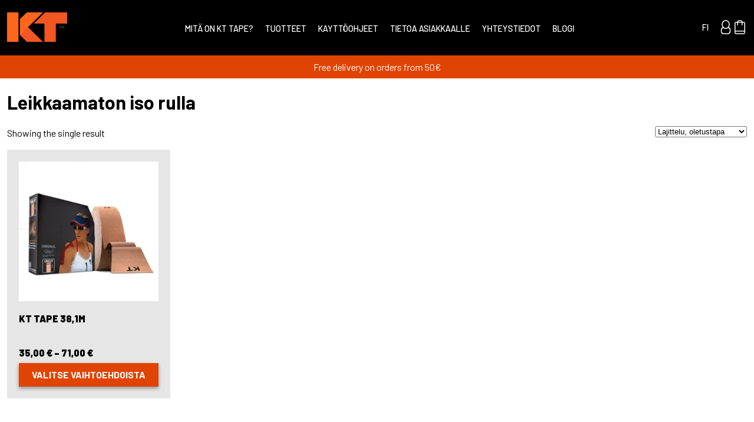

--- FILE ---
content_type: text/html; charset=UTF-8
request_url: https://kttape.ee/fi/tuotekategoria/puuvillanen/leikkaamaton-iso-rulla/
body_size: 9447
content:
<!DOCTYPE html><html
lang="fi-FI"><head><meta
name="viewport" content="width=device-width, initial-scale=1.0"><meta
name="theme-color" content="#000000"><meta
name="verify-paysera" content"64e4b5e68ee66d4a107360cd1f4fe0f7"> <script>function loadAsync(e,t){var a,n=!1;a=document.createElement("script"),a.type="text/javascript",a.src=e,a.onreadystatechange=function(){n||this.readyState&&"complete"!=this.readyState||(n=!0,"function"==typeof t&&t())},a.onload=a.onreadystatechange,document.getElementsByTagName("head")[0].appendChild(a)}</script> <meta
name='robots' content='index, follow, max-image-preview:large, max-snippet:-1, max-video-preview:-1' /> <script data-cfasync="false" data-pagespeed-no-defer>var gtm4wp_datalayer_name="dataLayer";var dataLayer=dataLayer||[];const gtm4wp_use_sku_instead=0;const gtm4wp_currency='EUR';const gtm4wp_product_per_impression=10;const gtm4wp_clear_ecommerce=!1;const gtm4wp_datalayer_max_timeout=2000</script> <title>Leikkaamaton iso rulla - KT Tape Baltics</title><link
rel="canonical" href="https://kttape.ee/fi/tuotekategoria/puuvillanen/leikkaamaton-iso-rulla/" /><meta
property="og:locale" content="fi_FI" /><meta
property="og:type" content="article" /><meta
property="og:title" content="Leikkaamaton iso rulla Archives" /><meta
property="og:url" content="https://kttape.ee/fi/tuotekategoria/puuvillanen/leikkaamaton-iso-rulla/" /><meta
property="og:site_name" content="KT Tape Baltics" /><meta
name="twitter:card" content="summary_large_image" /> <script type="application/ld+json" class="yoast-schema-graph">{"@context":"https://schema.org","@graph":[{"@type":"CollectionPage","@id":"https://kttape.ee/fi/tuotekategoria/puuvillanen/leikkaamaton-iso-rulla/","url":"https://kttape.ee/fi/tuotekategoria/puuvillanen/leikkaamaton-iso-rulla/","name":"Leikkaamaton iso rulla - KT Tape Baltics","isPartOf":{"@id":"https://kttape.ee/fi/#website"},"primaryImageOfPage":{"@id":"https://kttape.ee/fi/tuotekategoria/puuvillanen/leikkaamaton-iso-rulla/#primaryimage"},"image":{"@id":"https://kttape.ee/fi/tuotekategoria/puuvillanen/leikkaamaton-iso-rulla/#primaryimage"},"thumbnailUrl":"https://kttape.ee/wp-content/uploads/2017/06/KT_Cotton_Jumbo_Beige-Uncut-jpg.webp","breadcrumb":{"@id":"https://kttape.ee/fi/tuotekategoria/puuvillanen/leikkaamaton-iso-rulla/#breadcrumb"},"inLanguage":"fi-FI"},{"@type":"ImageObject","inLanguage":"fi-FI","@id":"https://kttape.ee/fi/tuotekategoria/puuvillanen/leikkaamaton-iso-rulla/#primaryimage","url":"https://kttape.ee/wp-content/uploads/2017/06/KT_Cotton_Jumbo_Beige-Uncut-jpg.webp","contentUrl":"https://kttape.ee/wp-content/uploads/2017/06/KT_Cotton_Jumbo_Beige-Uncut-jpg.webp","width":1022,"height":1024},{"@type":"BreadcrumbList","@id":"https://kttape.ee/fi/tuotekategoria/puuvillanen/leikkaamaton-iso-rulla/#breadcrumb","itemListElement":[{"@type":"ListItem","position":1,"name":"Home","item":"https://kttape.ee/fi/"},{"@type":"ListItem","position":2,"name":"Tuotteet","item":"https://kttape.ee/fi/tuotteet/"},{"@type":"ListItem","position":3,"name":"KT Tape (puuvillainen)","item":"https://kttape.ee/fi/tuotekategoria/puuvillanen/"},{"@type":"ListItem","position":4,"name":"Leikkaamaton iso rulla"}]},{"@type":"WebSite","@id":"https://kttape.ee/fi/#website","url":"https://kttape.ee/fi/","name":"KT TAPE","description":"health and sport products","publisher":{"@id":"https://kttape.ee/fi/#organization"},"alternateName":"kinesioteip, kinesioloogiline teip, kt teip","potentialAction":[{"@type":"SearchAction","target":{"@type":"EntryPoint","urlTemplate":"https://kttape.ee/fi/?s={search_term_string}"},"query-input":{"@type":"PropertyValueSpecification","valueRequired":true,"valueName":"search_term_string"}}],"inLanguage":"fi-FI"},{"@type":"Organization","@id":"https://kttape.ee/fi/#organization","name":"Monger Baltic OÜ","alternateName":"KT TAPE","url":"https://kttape.ee/fi/","logo":{"@type":"ImageObject","inLanguage":"fi-FI","@id":"https://kttape.ee/fi/#/schema/logo/image/","url":"http://kttape.ee/wp-content/uploads/2018/11/logo-monger-white-1.png","contentUrl":"http://kttape.ee/wp-content/uploads/2018/11/logo-monger-white-1.png","width":826,"height":532,"caption":"Monger Baltic OÜ"},"image":{"@id":"https://kttape.ee/fi/#/schema/logo/image/"},"sameAs":["https://www.facebook.com/kttapeeesti","https://www.instagram.com/kttape.eesti/"]}]}</script> <link
rel='dns-prefetch' href='//capi-automation.s3.us-east-2.amazonaws.com' /><link
rel="alternate" type="application/rss+xml" title="KT Tape Baltics &raquo; Leikkaamaton iso rulla Osasto Feed" href="https://kttape.ee/fi/tuotekategoria/puuvillanen/leikkaamaton-iso-rulla/feed/" /><style id='wp-img-auto-sizes-contain-inline-css' type='text/css'>img:is([sizes=auto i],[sizes^="auto," i]){contain-intrinsic-size:3000px 1500px}</style><style id='classic-theme-styles-inline-css' type='text/css'>
/*! This file is auto-generated */
.wp-block-button__link{color:#fff;background-color:#32373c;border-radius:9999px;box-shadow:none;text-decoration:none;padding:calc(.667em + 2px) calc(1.333em + 2px);font-size:1.125em}.wp-block-file__button{background:#32373c;color:#fff;text-decoration:none}</style><style id='dominant-color-styles-inline-css' type='text/css'>img[data-dominant-color]:not(.has-transparency){background-color:var(--dominant-color)}</style><style id='woocommerce-inline-inline-css' type='text/css'>.woocommerce form .form-row .required{visibility:visible}</style><link
rel='stylesheet' id='wpo_min-header-0-css' href='https://kttape.ee/wp-content/cache/wpo-minify/1769163261/assets/wpo-minify-header-70e31221.min.css' type='text/css' media='all' /><link
rel='stylesheet' id='wpo_min-header-1-css' href='https://kttape.ee/wp-content/cache/wpo-minify/1769163261/assets/wpo-minify-header-eedb141c.min.css' type='text/css' media='only screen and (max-width: 768px)' /><link
rel='stylesheet' id='wpo_min-header-2-css' href='https://kttape.ee/wp-content/cache/wpo-minify/1769163261/assets/wpo-minify-header-375826c5.min.css' type='text/css' media='all' /> <script type="text/javascript" src="https://kttape.ee/wp-includes/js/jquery/jquery.min.js" id="jquery-core-js"></script> <script type="text/javascript" src="https://kttape.ee/wp-includes/js/jquery/jquery-migrate.min.js" id="jquery-migrate-js"></script> <script type="text/javascript" id="wpo_min-header-0-js-extra">var wc_add_to_cart_params={"ajax_url":"/wp-admin/admin-ajax.php?lang=fi","wc_ajax_url":"/fi/?wc-ajax=%%endpoint%%","i18n_view_cart":"N\u00e4yt\u00e4 ostoskori","cart_url":"https://kttape.ee/fi/ostoslista/","is_cart":"","cart_redirect_after_add":"no"};var woocommerce_params={"ajax_url":"/wp-admin/admin-ajax.php?lang=fi","wc_ajax_url":"/fi/?wc-ajax=%%endpoint%%","i18n_password_show":"Show password","i18n_password_hide":"Hide password"}</script> <script type="text/javascript" src="https://kttape.ee/wp-content/cache/wpo-minify/1769163261/assets/wpo-minify-header-c8c02bbe.min.js" id="wpo_min-header-0-js" defer="defer" data-wp-strategy="defer"></script> <script type="text/javascript" id="wpo_min-header-1-js-extra">var wchaftext={"enabled_shipping_methods":"free_shipping,local_pickup,wc_rw_omniva,wc_rw_omniva_lv,wc_rw_omniva_lt,wc_rw_omniva_fi,wc_rw_omniva_postoffice,wc_rw_omniva_postoffice_to_postoffice,wc_rw_omniva_courier_pickup,wc_rw_smartpost,wc_rw_smartpost_fi,wc_lpexpress,wc_pastastacija","enabled_payment_methods":"","hide_billing_address_fields":"1","hide_country_selection":"0","required":"vaaditaan"}</script> <script>var wpo_server_info_js={"user_agent":"Mozilla\/5.0 (Macintosh; Intel Mac OS X 13_5) AppleWebKit\/537.36 (KHTML, like Gecko) Chrome\/126.0.0.0 Safari\/537.36"}
loadAsync('https://kttape.ee/wp-content/cache/wpo-minify/1769163261/assets/wpo-minify-header-1882113e.min.js',null)</script> <link
rel="https://api.w.org/" href="https://kttape.ee/fi/wp-json/" /><link
rel="alternate" title="JSON" type="application/json" href="https://kttape.ee/fi/wp-json/wp/v2/product_cat/141" /><script async defer data-domain='kttape.ee' src='https://plausible.io/js/plausible.js'></script><meta
name="generator" content="WPML ver:4.8.6 stt:1,15,18,32,33,46;" /><meta
name="generator" content="auto-sizes 1.7.0"><meta
name="generator" content="dominant-color-images 1.2.0"><meta
name="generator" content="performance-lab 4.0.1; plugins: auto-sizes, dominant-color-images, performant-translations, speculation-rules, webp-uploads"><meta
name="generator" content="performant-translations 1.2.0"><meta
name="generator" content="webp-uploads 2.6.1"> <script data-cfasync="false" data-pagespeed-no-defer type="text/javascript">var dataLayer_content={"pagePostType":"product","pagePostType2":"tax-product","pageCategory":[]};dataLayer.push(dataLayer_content)</script> <script data-cfasync="false" data-pagespeed-no-defer type="text/javascript">(function(w,d,s,l,i){w[l]=w[l]||[];w[l].push({'gtm.start':new Date().getTime(),event:'gtm.js'});var f=d.getElementsByTagName(s)[0],j=d.createElement(s),dl=l!='dataLayer'?'&l='+l:'';j.async=!0;j.src='//www.googletagmanager.com/gtm.js?id='+i+dl;f.parentNode.insertBefore(j,f)})(window,document,'script','dataLayer','GTM-MBJSWJJ')</script> <meta
name="generator" content="speculation-rules 1.6.0">
<noscript><style>.woocommerce-product-gallery{opacity:1!important}</style></noscript> <script  type="text/javascript">!function(f,b,e,v,n,t,s){if(f.fbq)return;n=f.fbq=function(){n.callMethod?n.callMethod.apply(n,arguments):n.queue.push(arguments)};if(!f._fbq)f._fbq=n;n.push=n;n.loaded=!0;n.version='2.0';n.queue=[];t=b.createElement(e);t.async=!0;t.src=v;s=b.getElementsByTagName(e)[0];s.parentNode.insertBefore(t,s)}(window,document,'script','https://connect.facebook.net/en_US/fbevents.js')</script>  <script  type="text/javascript">fbq('init','341882783000654',{},{"agent":"woocommerce_2-10.4.3-3.5.15"});document.addEventListener('DOMContentLoaded',function(){document.body.insertAdjacentHTML('beforeend','<div class=\"wc-facebook-pixel-event-placeholder\"></div>')},!1)</script> <link
rel="icon" href="https://kttape.ee/wp-content/uploads/2023/08/cropped-favicon-100x100.webp" sizes="32x32" /><link
rel="icon" href="https://kttape.ee/wp-content/uploads/2023/08/cropped-favicon-300x300.webp" sizes="192x192" /><link
rel="apple-touch-icon" href="https://kttape.ee/wp-content/uploads/2023/08/cropped-favicon-300x300.webp" /><meta
name="msapplication-TileImage" content="https://kttape.ee/wp-content/uploads/2023/08/cropped-favicon-300x300.webp" /></head><body
class="archive tax-product_cat term-leikkaamaton-iso-rulla term-141 wp-theme-kttape theme-kttape woocommerce woocommerce-page woocommerce-no-js"><div
class="site-header"><div
class="wrap"><div
class="site-logo">
<a
href="https://kttape.ee/fi/">
<img
src="https://kttape.ee/wp-content/uploads/2023/07/kt-logo.svg" alt="KT logo">
</a></div><div
class="site-menu"><div
class="mobile-menu-close">
<img
src="https://kttape.ee/wp-content/themes/kttape/img/close.svg" alt="Close menu"></div><div
class="site-menu-wrap"><ul
id="menu-menuu-fin" class="menu"><li
id="menu-item-1510" class="menu-item menu-item-type-post_type menu-item-object-page menu-item-has-children menu-item-1510"><a
href="https://kttape.ee/fi/mita-on-kt-tape-kinesioteippi/">Mitä on KT Tape?</a><ul
class="sub-menu"><li
id="menu-item-1577" class="menu-item menu-item-type-post_type menu-item-object-page menu-item-1577"><a
href="https://kttape.ee/fi/mita-on-kt-tape-kinesioteippi/laaketieteellinen-tieto/">Lääketieteellinen tieto</a></li><li
id="menu-item-1605" class="menu-item menu-item-type-post_type menu-item-object-page menu-item-1605"><a
href="https://kttape.ee/fi/mita-on-kt-tape-kinesioteippi/usein-kysytyt-kysymykset/">Usein kysytyt kysymykset</a></li></ul></li><li
id="menu-item-5630" class="menu-item menu-item-type-custom menu-item-object-custom current-menu-ancestor menu-item-has-children menu-item-5630"><a
href="https://kttape.ee/fi/tuotteet/">Tuotteet</a><ul
class="sub-menu"><li
id="menu-item-5880" class="menu-item menu-item-type-post_type menu-item-object-page menu-item-5880"><a
href="https://kttape.ee/fi/sale/">Sale</a></li><li
id="menu-item-1102" class="menu-item menu-item-type-taxonomy menu-item-object-product_cat current-product_cat-ancestor current-menu-ancestor current-menu-parent current-product_cat-parent menu-item-has-children menu-item-1102"><a
href="https://kttape.ee/fi/tuotekategoria/puuvillanen/">KT Tape (puuvillainen)</a><ul
class="sub-menu"><li
id="menu-item-2913" class="menu-item menu-item-type-taxonomy menu-item-object-product_cat menu-item-2913"><a
href="https://kttape.ee/fi/tuotekategoria/puuvillanen/valmiiksi-leikattu-pieni-fi/">Valmiiksi leikattu pieni rulla</a></li><li
id="menu-item-2916" class="menu-item menu-item-type-taxonomy menu-item-object-product_cat menu-item-2916"><a
href="https://kttape.ee/fi/tuotekategoria/puuvillanen/leikkaamaton-pieni-rulla/">Leikkaamaton pieni rulla</a></li><li
id="menu-item-2915" class="menu-item menu-item-type-taxonomy menu-item-object-product_cat menu-item-2915"><a
href="https://kttape.ee/fi/tuotekategoria/puuvillanen/valmiiksi-leikattu-iso-rulla/">Valmiiksi leikattu iso rulla</a></li><li
id="menu-item-2914" class="menu-item menu-item-type-taxonomy menu-item-object-product_cat current-menu-item menu-item-2914"><a
href="https://kttape.ee/fi/tuotekategoria/puuvillanen/leikkaamaton-iso-rulla/" aria-current="page">Leikkaamaton iso rulla</a></li></ul></li><li
id="menu-item-1124" class="menu-item menu-item-type-taxonomy menu-item-object-product_cat menu-item-has-children menu-item-1124"><a
href="https://kttape.ee/fi/tuotekategoria/kt-tape-pro-synteettinen/">KT Tape PRO (synteettinen)</a><ul
class="sub-menu"><li
id="menu-item-2922" class="menu-item menu-item-type-taxonomy menu-item-object-product_cat menu-item-2922"><a
href="https://kttape.ee/fi/tuotekategoria/kt-tape-pro-synteettinen/valmiiksi-leikattu-pieni-rulla-fi/">Valmiiksi leikattu pieni rulla</a></li><li
id="menu-item-2921" class="menu-item menu-item-type-taxonomy menu-item-object-product_cat menu-item-2921"><a
href="https://kttape.ee/fi/tuotekategoria/kt-tape-pro-synteettinen/leikkaamaton-pieni-rulla-fi/">Leikkaamaton pieni rulla</a></li><li
id="menu-item-2920" class="menu-item menu-item-type-taxonomy menu-item-object-product_cat menu-item-2920"><a
href="https://kttape.ee/fi/tuotekategoria/kt-tape-pro-synteettinen/valmiiksi-leikattu-iso-rulla-fi/">Valmiiksi leikattu iso rulla</a></li><li
id="menu-item-2919" class="menu-item menu-item-type-taxonomy menu-item-object-product_cat menu-item-2919"><a
href="https://kttape.ee/fi/tuotekategoria/kt-tape-pro-synteettinen/leikkaamaton-iso-rulla-fi/">Leikkaamaton iso rulla</a></li><li
id="menu-item-2918" class="menu-item menu-item-type-taxonomy menu-item-object-product_cat menu-item-2918"><a
href="https://kttape.ee/fi/tuotekategoria/kt-tape-pro-synteettinen/fast-pack-3-teippia/">Fast pack (3 teippiä)</a></li></ul></li><li
id="menu-item-1103" class="menu-item menu-item-type-taxonomy menu-item-object-product_cat menu-item-1103"><a
href="https://kttape.ee/fi/tuotekategoria/erityisia-teipit/">Erityisiä teipit</a></li><li
id="menu-item-1163" class="menu-item menu-item-type-taxonomy menu-item-object-product_cat menu-item-1163"><a
href="https://kttape.ee/fi/tuotekategoria/muita-tuotteita/">Muita tuotteita</a></li><li
id="menu-item-5677" class="menu-item menu-item-type-taxonomy menu-item-object-product_cat menu-item-5677"><a
href="https://kttape.ee/fi/tuotekategoria/uudet-tuotteet/">Uudet tuotteet</a></li></ul></li><li
id="menu-item-1666" class="menu-item menu-item-type-post_type menu-item-object-page menu-item-has-children menu-item-1666"><a
href="https://kttape.ee/fi/kayttoohjeet/">Kayttöohjeet</a><ul
class="sub-menu"><li
id="menu-item-1696" class="menu-item menu-item-type-post_type menu-item-object-page menu-item-1696"><a
href="https://kttape.ee/fi/kayttoohjeet/jalat/">Jalat</a></li><li
id="menu-item-1721" class="menu-item menu-item-type-post_type menu-item-object-page menu-item-1721"><a
href="https://kttape.ee/fi/kayttoohjeet/polvet/">Polvet</a></li><li
id="menu-item-1746" class="menu-item menu-item-type-post_type menu-item-object-page menu-item-1746"><a
href="https://kttape.ee/fi/kayttoohjeet/nilkka-jalkatera/">Nilkka / Jalkaterä</a></li><li
id="menu-item-1771" class="menu-item menu-item-type-post_type menu-item-object-page menu-item-1771"><a
href="https://kttape.ee/fi/kayttoohjeet/vartalo-selka/">Vartalo / Selkä</a></li><li
id="menu-item-1818" class="menu-item menu-item-type-post_type menu-item-object-page menu-item-1818"><a
href="https://kttape.ee/fi/kayttoohjeet/kaula-olkapaat/">Kaula / Olkapäät</a></li><li
id="menu-item-1843" class="menu-item menu-item-type-post_type menu-item-object-page menu-item-1843"><a
href="https://kttape.ee/fi/kayttoohjeet/kasivarsi-kammen/">Käsivarsi / Kämmen</a></li><li
id="menu-item-1794" class="menu-item menu-item-type-post_type menu-item-object-page menu-item-1794"><a
href="https://kttape.ee/fi/kayttoohjeet/teipin-pysyvyys/">Teipin pysyvyys</a></li></ul></li><li
id="menu-item-1867" class="menu-item menu-item-type-post_type menu-item-object-page menu-item-has-children menu-item-1867"><a
href="https://kttape.ee/fi/tietoa-asiakkaalle/">Tietoa asiakkaalle</a><ul
class="sub-menu"><li
id="menu-item-1892" class="menu-item menu-item-type-post_type menu-item-object-page menu-item-1892"><a
href="https://kttape.ee/fi/tietoa-asiakkaalle/palautukset-ja-reklamaatiot/">Palautukset ja reklamaatiot</a></li><li
id="menu-item-1945" class="menu-item menu-item-type-post_type menu-item-object-page menu-item-1945"><a
href="https://kttape.ee/fi/tietoa-asiakkaalle/yksityisyyskaytanto/">YKSITYISYYSKÄYTÄNTÖ</a></li><li
id="menu-item-1946" class="menu-item menu-item-type-post_type menu-item-object-page menu-item-1946"><a
href="https://kttape.ee/fi/tietoa-asiakkaalle/ostopaikat/">Ostopaikat</a></li><li
id="menu-item-1947" class="menu-item menu-item-type-post_type menu-item-object-page menu-item-1947"><a
href="https://kttape.ee/fi/tietoa-asiakkaalle/kansainvalinen-tilaukset/">Kansainvälinen tilaukset</a></li></ul></li><li
id="menu-item-1987" class="menu-item menu-item-type-post_type menu-item-object-page menu-item-1987"><a
href="https://kttape.ee/fi/yhteystiedot/">Yhteystiedot</a></li><li
id="menu-item-4599" class="menu-item menu-item-type-post_type menu-item-object-page menu-item-4599"><a
href="https://kttape.ee/fi/blogi/">Blogi</a></li></ul></div></div><div
class="header-more"><div
class="header-language"><div
class="wpml-ls-statics-shortcode_actions wpml-ls wpml-ls-legacy-dropdown js-wpml-ls-legacy-dropdown"><ul
role="menu"><li
role="none" tabindex="0" class="wpml-ls-slot-shortcode_actions wpml-ls-item wpml-ls-item-fi wpml-ls-current-language wpml-ls-item-legacy-dropdown">
<a
href="#" class="js-wpml-ls-item-toggle wpml-ls-item-toggle" role="menuitem" title="Switch to FI">
<span
class="wpml-ls-native" role="menuitem">FI</span></a><ul
class="wpml-ls-sub-menu" role="menu"><li
class="wpml-ls-slot-shortcode_actions wpml-ls-item wpml-ls-item-et wpml-ls-first-item" role="none">
<a
href="https://kttape.ee/toote-kategooriad/puuvillased-teibid/loikamata-suur-rull/" class="wpml-ls-link" role="menuitem" aria-label="Switch to ET" title="Switch to ET">
<span
class="wpml-ls-native" lang="et">ET</span></a></li><li
class="wpml-ls-slot-shortcode_actions wpml-ls-item wpml-ls-item-en" role="none">
<a
href="https://kttape.ee/en/cat/cotton-tapes/uncut-jumbo-roll-en/" class="wpml-ls-link" role="menuitem" aria-label="Switch to EN" title="Switch to EN">
<span
class="wpml-ls-native" lang="en">EN</span></a></li><li
class="wpml-ls-slot-shortcode_actions wpml-ls-item wpml-ls-item-lv" role="none">
<a
href="https://kttape.ee/lv/produkta-kategorija/kokvilnas-kineziologiskais-teips/nesagriezts-lielais-iepakojums/" class="wpml-ls-link" role="menuitem" aria-label="Switch to LV" title="Switch to LV">
<span
class="wpml-ls-native" lang="lv">LV</span></a></li><li
class="wpml-ls-slot-shortcode_actions wpml-ls-item wpml-ls-item-lt" role="none">
<a
href="https://kttape.ee/lt/produkto-kategorija/kt-pleistras-medvilninis/didelis-ritinelis/" class="wpml-ls-link" role="menuitem" aria-label="Switch to LT" title="Switch to LT">
<span
class="wpml-ls-native" lang="lt">LT</span></a></li><li
class="wpml-ls-slot-shortcode_actions wpml-ls-item wpml-ls-item-ru wpml-ls-last-item" role="none">
<a
href="https://kttape.ee/ru/kategoriya-tovara/khlopkovyye-teypy/nenarezannyy-bolshoy-rulon-ru/" class="wpml-ls-link" role="menuitem" aria-label="Switch to RU" title="Switch to RU">
<span
class="wpml-ls-native" lang="ru">RU</span></a></li></ul></li></ul></div></div><div
class="header-profile">
<a
href="https://kttape.ee/fi/my-account/" class="header-profile-icon">
<img
src="https://kttape.ee/wp-content/themes/kttape/img/user.svg" alt="My account">
</a></div><div
class="header-cart">
<a
href="https://kttape.ee/fi/tuotteet/">
<img
src="https://kttape.ee/wp-content/themes/kttape/img/bag.svg" alt="Shop">
</a></div><div
class="mobile-menu">
<img
src="https://kttape.ee/wp-content/themes/kttape/img/burger.svg" alt="Menu"></div></div></div></div><div
class="store-notification">
Free delivery on orders from 50€</div><div
class="content"><div
class="wrap"><h1 class="page-title">Leikkaamaton iso rulla</h1><div
class="woocommerce-notices-wrapper"></div><p
class="woocommerce-result-count" role="alert" aria-relevant="all" >
Showing the single result</p><form
class="woocommerce-ordering" method="get">
<select
name="orderby"
class="orderby"
aria-label="Shop order"
><option
value="menu_order"  selected='selected'>Lajittelu, oletustapa</option><option
value="popularity" >Lajittelu: ostetuin ensin</option><option
value="date" >Sort by latest</option><option
value="price" >Lajittelu: halvin ensin</option><option
value="price-desc" >Lajittelu: kallein ensin</option>
</select>
<input
type="hidden" name="paged" value="1" /></form><ul
class="products columns-4"><li
class="product type-product post-1318 status-publish first instock product_cat-puuvillanen product_cat-leikkaamaton-iso-rulla has-post-thumbnail sale featured taxable shipping-taxable purchasable product-type-variable">
<a
href="https://kttape.ee/fi/product/kt-tape-381m/" class="woocommerce-LoopProduct-link woocommerce-loop-product__link">
<span
class="onsale">Ale!</span>
<img
width="300" height="300" src="https://kttape.ee/wp-content/uploads/2017/06/KT_Cotton_Jumbo_Beige-Uncut-300x300.webp" class="attachment-woocommerce_thumbnail size-woocommerce_thumbnail not-transparent" alt="KT TAPE 38,1M" decoding="async" fetchpriority="high" srcset="https://kttape.ee/wp-content/uploads/2017/06/KT_Cotton_Jumbo_Beige-Uncut-300x300.webp 300w, https://kttape.ee/wp-content/uploads/2017/06/KT_Cotton_Jumbo_Beige-Uncut-600x601.webp 600w, https://kttape.ee/wp-content/uploads/2017/06/KT_Cotton_Jumbo_Beige-Uncut-768x770.webp 768w, https://kttape.ee/wp-content/uploads/2017/06/KT_Cotton_Jumbo_Beige-Uncut-400x400.webp 400w, https://kttape.ee/wp-content/uploads/2017/06/KT_Cotton_Jumbo_Beige-Uncut-100x100.webp 100w, https://kttape.ee/wp-content/uploads/2017/06/KT_Cotton_Jumbo_Beige-Uncut-jpg.webp 1022w" sizes="(max-width: 300px) 100vw, 300px" data-has-transparency="false" data-dominant-color="c2b7b2" style="--dominant-color: #c2b7b2;" /><h2 class="woocommerce-loop-product__title">KT TAPE 38,1M</h2>
<span
class="price"><span
class="woocommerce-Price-amount amount" aria-hidden="true"><bdi>35,00&nbsp;<span
class="woocommerce-Price-currencySymbol">&euro;</span></bdi></span> <span
aria-hidden="true">&ndash;</span> <span
class="woocommerce-Price-amount amount" aria-hidden="true"><bdi>71,00&nbsp;<span
class="woocommerce-Price-currencySymbol">&euro;</span></bdi></span><span
class="screen-reader-text">Price range: 35,00&nbsp;&euro; through 71,00&nbsp;&euro;</span></span>
</a><a
href="https://kttape.ee/fi/product/kt-tape-381m/" aria-describedby="woocommerce_loop_add_to_cart_link_describedby_1318" data-quantity="1" class="button product_type_variable add_to_cart_button" data-product_id="1318" data-product_sku="" aria-label="Select options for &ldquo;KT TAPE 38,1M&rdquo;" rel="nofollow">Valitse vaihtoehdoista</a>	<span
id="woocommerce_loop_add_to_cart_link_describedby_1318" class="screen-reader-text">
This product has multiple variants. The options may be chosen on the product page	</span>
<span
class="gtm4wp_productdata" style="display:none; visibility:hidden;" data-gtm4wp_product_data="{&quot;internal_id&quot;:1318,&quot;item_id&quot;:1318,&quot;item_name&quot;:&quot;KT TAPE 38,1M&quot;,&quot;sku&quot;:1318,&quot;price&quot;:71,&quot;stocklevel&quot;:null,&quot;stockstatus&quot;:&quot;instock&quot;,&quot;google_business_vertical&quot;:&quot;retail&quot;,&quot;item_category&quot;:&quot;Leikkaamaton iso rulla&quot;,&quot;id&quot;:1318,&quot;productlink&quot;:&quot;https:\/\/kttape.ee\/fi\/product\/kt-tape-381m\/&quot;,&quot;item_list_name&quot;:&quot;General Product List&quot;,&quot;index&quot;:1,&quot;product_type&quot;:&quot;variable&quot;,&quot;item_brand&quot;:&quot;&quot;}"></span></li></ul></div></div><footer><div
class="footer-payment-logos"><div
class="wrap"><div
class="footer-logo">
<img
src="https://kttape.ee/wp-content/uploads/2018/03/LHV-BANK.png" alt="Footer Payment Logo"></div><div
class="footer-logo">
<img
src="https://kttape.ee/wp-content/uploads/2018/03/seb.png" alt="Footer Payment Logo"></div><div
class="footer-logo">
<img
src="https://kttape.ee/wp-content/uploads/2018/03/swed.png" alt="Footer Payment Logo"></div><div
class="footer-logo">
<img
src="https://kttape.ee/wp-content/uploads/2018/03/luminor.png" alt="Footer Payment Logo"></div><div
class="footer-logo">
<img
src="https://kttape.ee/wp-content/uploads/2021/05/esto-logo-black.png" alt="Footer Payment Logo"></div><div
class="footer-logo">
<img
src="https://kttape.ee/wp-content/uploads/2022/06/paysera-logo-2022.png" alt="Footer Payment Logo"></div><div
class="footer-logo">
<img
src="https://kttape.ee/wp-content/uploads/2023/06/mastercard.svg" alt="Footer Payment Logo"></div><div
class="footer-logo">
<img
src="https://kttape.ee/wp-content/uploads/2023/06/visa.svg" alt="Footer Payment Logo"></div></div></div><div
class="footer-shipping-logos"><div
class="wrap"><div
class="footer-logo">
<img
src="https://kttape.ee/wp-content/uploads/2021/05/smartpost-itella-blue-logo_RGB_transparent_backgr_18.03.21.png" alt="Footer Shipping Logo"></div><div
class="footer-logo">
<img
src="https://kttape.ee/wp-content/uploads/2021/05/DPD_logo_redgrad_rgb_responsive.svg" alt="Footer Shipping Logo"></div><div
class="footer-logo">
<img
src="https://kttape.ee/wp-content/uploads/2018/03/omniva.png" alt="Footer Shipping Logo"></div><div
class="footer-logo">
<img
src="https://kttape.ee/wp-content/uploads/2018/04/lplogo.png" alt="Footer Shipping Logo"></div><div
class="footer-logo">
<img
src="https://kttape.ee/wp-content/uploads/2021/05/lietuvos-pastas-logo.svg" alt="Footer Shipping Logo"></div></div></div><div
class="footer-top-logos"><div
class="wrap"><div
class="footer-logo footer-logo-1">
<a
href="https://www.monger.ee/cool/"><img
src="https://kttape.ee/wp-content/uploads/2017/05/footer-logo-1.png" alt="Footer Logo"></a></div><div
class="footer-logo footer-logo-2">
<a
href="https://www.kttape.ee/"><img
src="https://kttape.ee/wp-content/uploads/2017/05/footer-logo-2.png" alt="Footer Logo"></a></div><div
class="footer-logo footer-logo-3">
<a
href="https://www.monger.eu/"><img
src="https://kttape.ee/wp-content/uploads/2017/05/footer-logo-3.png" alt="Footer Logo"></a></div><div
class="footer-logo footer-logo-4">
<a
href="https://www.sportique.ee/"><img
src="https://kttape.ee/wp-content/uploads/2017/05/footer-logo-4.png" alt="Footer Logo"></a></div><div
class="footer-logo footer-logo-5">
<a
href="https://www.zensah.ee/"><img
src="https://kttape.ee/wp-content/uploads/2017/05/footer-logo-5.png" alt="Footer Logo"></a></div></div></div><div
class="wrap"><div
class="footer-col-1"><div
class="site-logo">
<a
href="https://kttape.ee/fi/">
<img
src="https://kttape.ee/wp-content/uploads/2023/07/kt-logo.svg" alt="KT logo">
</a></div><h4>KT TAPE</h4><div
class="footer-col-1-menu-wrap"><ul
id="menu-footer-col-1-menu-fin" class="menu"><li
id="menu-item-1515" class="menu-item menu-item-type-post_type menu-item-object-page menu-item-1515"><a
href="https://kttape.ee/fi/mita-on-kt-tape-kinesioteippi/">Mitä on KT Tape?</a></li><li
id="menu-item-1543" class="menu-item menu-item-type-post_type menu-item-object-page menu-item-1543"><a
href="https://kttape.ee/fi/mita-on-kt-tape-kinesioteippi/kt-tape-pro/">KT Tape PRO</a></li><li
id="menu-item-1580" class="menu-item menu-item-type-post_type menu-item-object-page menu-item-1580"><a
href="https://kttape.ee/fi/mita-on-kt-tape-kinesioteippi/laaketieteellinen-tieto/">Lääketieteellinen tieto</a></li><li
id="menu-item-1610" class="menu-item menu-item-type-post_type menu-item-object-page menu-item-1610"><a
href="https://kttape.ee/fi/mita-on-kt-tape-kinesioteippi/usein-kysytyt-kysymykset/">Usein kysytyt kysymykset</a></li><li
id="menu-item-1647" class="menu-item menu-item-type-post_type menu-item-object-page menu-item-1647"><a
href="https://kttape.ee/fi/mita-on-kt-tape-kinesioteippi/uutiset-ja-tiedotusmateriaali/">Uutiset ja tiedotusmateriaali</a></li></ul></div></div><div
class="footer-col-2"><h4>KAYTTÖOHJEET</h4><div
class="footer-col-2-menu-wrap"><ul
id="menu-footer-col-2-menu-fin" class="menu"><li
id="menu-item-1671" class="menu-item menu-item-type-post_type menu-item-object-page menu-item-1671"><a
href="https://kttape.ee/fi/kayttoohjeet/">Kayttöohjeet</a></li><li
id="menu-item-1701" class="menu-item menu-item-type-post_type menu-item-object-page menu-item-1701"><a
href="https://kttape.ee/fi/kayttoohjeet/jalat/">Jalat</a></li><li
id="menu-item-1726" class="menu-item menu-item-type-post_type menu-item-object-page menu-item-1726"><a
href="https://kttape.ee/fi/kayttoohjeet/polvet/">Polvet</a></li><li
id="menu-item-1751" class="menu-item menu-item-type-post_type menu-item-object-page menu-item-1751"><a
href="https://kttape.ee/fi/kayttoohjeet/nilkka-jalkatera/">Nilkka / Jalkaterä</a></li><li
id="menu-item-1776" class="menu-item menu-item-type-post_type menu-item-object-page menu-item-1776"><a
href="https://kttape.ee/fi/kayttoohjeet/vartalo-selka/">Vartalo / Selkä</a></li><li
id="menu-item-1823" class="menu-item menu-item-type-post_type menu-item-object-page menu-item-1823"><a
href="https://kttape.ee/fi/kayttoohjeet/kaula-olkapaat/">Kaula / Olkapäät</a></li><li
id="menu-item-1848" class="menu-item menu-item-type-post_type menu-item-object-page menu-item-1848"><a
href="https://kttape.ee/fi/kayttoohjeet/kasivarsi-kammen/">Käsivarsi / Kämmen</a></li><li
id="menu-item-1798" class="menu-item menu-item-type-post_type menu-item-object-page menu-item-1798"><a
href="https://kttape.ee/fi/kayttoohjeet/teipin-pysyvyys/">Teipin pysyvyys</a></li></ul></div></div><div
class="footer-col-3"><h4>TIETOA ASIAKKAALLE</h4><div
class="footer-col-3-menu-wrap"><ul
id="menu-footer-col-3-menu-fin" class="menu"><li
id="menu-item-1872" class="menu-item menu-item-type-post_type menu-item-object-page menu-item-1872"><a
href="https://kttape.ee/fi/tietoa-asiakkaalle/">Tietoa asiakkaalle</a></li><li
id="menu-item-1897" class="menu-item menu-item-type-post_type menu-item-object-page menu-item-1897"><a
href="https://kttape.ee/fi/tietoa-asiakkaalle/palautukset-ja-reklamaatiot/">Palautukset ja reklamaatiot</a></li><li
id="menu-item-1960" class="menu-item menu-item-type-post_type menu-item-object-page menu-item-1960"><a
href="https://kttape.ee/fi/tietoa-asiakkaalle/yksityisyyskaytanto/">YKSITYISYYSKÄYTÄNTÖ</a></li><li
id="menu-item-1961" class="menu-item menu-item-type-post_type menu-item-object-page menu-item-1961"><a
href="https://kttape.ee/fi/tietoa-asiakkaalle/ostopaikat/">Ostopaikat</a></li><li
id="menu-item-1962" class="menu-item menu-item-type-post_type menu-item-object-page menu-item-1962"><a
href="https://kttape.ee/fi/tietoa-asiakkaalle/kansainvalinen-tilaukset/">Kansainvälinen tilaukset</a></li></ul></div></div><div
class="footer-col-4"><h4>YHTEYSTIEDOT</h4><ul><li>
<a
href="https://goo.gl/maps/dkT2nkdTSTs" target="_blank">Tuukri tn 11, Tallinn, 10132            </a></li><li>
<a
href="tel:+372 650 6315">
+372 650 6315            </a></li><li>
<a
href="mailto:info@monger.eu">
info@monger.eu            </a></li></ul><div
class="footer-social-icons"><a
href="https://www.facebook.com/KtTapeEesti/" target="_blank">
<img
src="https://kttape.ee/wp-content/themes/kttape/img/facebook.svg" alt="Facebook">
</a>
<a
href="https://twitter.com/KTTape" target="_blank">
<img
src="https://kttape.ee/wp-content/themes/kttape/img/twitter.svg" alt="Twitter">
</a>
<a
href="https://www.pinterest.com/kttapeeurope/?eq=kt%20tape&etslf=12152" target="_blank">
<img
src="https://kttape.ee/wp-content/themes/kttape/img/pinterest.svg" alt="Pinterest">
</a>
<a
href="https://www.linkedin.com/in/kt-tape-europe-33bb7b24?authType=NAME_SEARCH&authToken=aPLc&locale=en_US&trk=tyah&trkInfo=clickedVertical%3Amynetwork%2CclickedEntityId%3A86509343%2CauthType%3ANAME_SEARCH%2Cidx%3A2-1-2%2CtarId%3A1486480444717%2Ctas%3Akt%20tape" target="_blank">
<img
src="https://kttape.ee/wp-content/themes/kttape/img/linkedin.svg" alt="Linkedin">
</a>
<a
href="https://www.youtube.com/user/LumosInc" target="_blank">
<img
src="https://kttape.ee/wp-content/themes/kttape/img/youtube.svg" alt="Youtube">
</a></div><div
id="ssb-evul-stamp"></div> <script type="text/javascript">(({feature,token,element,options})=>{if(!document.getElementById('ssb.pistik.dns-prefetch')){const link=document.createElement('link');link.id='ssb.pistik.dns-prefetch';link.href='https://pistik.ssb.ee';link.rel='dns-prefetch';document.head.appendChild(link)}
if(!document.getElementById('ssb.pistik.loader')){const script=document.createElement('script');script.id='ssb.pistik.loader';script.type='text/javascript';script.src='https://pistik.ssb.ee/app/public/js/main.js';document.head.appendChild(script)}
document.addEventListener('ssb.pistik.loader.ready',(event)=>{document.dispatchEvent(new CustomEvent('ssb.pistik.loader.load',{detail:{feature,token,element,options}}))},{once:!0});document.currentScript.remove()})({feature:'evul-stamp',element:document.getElementById('ssb-evul-stamp'),options:{reg_code:'11813309',colour:'#ffffff',lang:'en'},})</script> </div><div
style="clear:both;"></div><div
class="copyright">© 2026 Monger. All Rights Reserved.</div><div
class="uptodate"><a
href="https://uptodate.ee" title="Website is maintained by uptodate.ee" target="_blank">UPTODATE</a></div></div></footer> <script type="speculationrules">
{"prerender":[{"source":"document","where":{"and":[{"href_matches":"/fi/*"},{"not":{"href_matches":["/wp-*.php","/wp-admin/*","/wp-content/uploads/*","/wp-content/*","/wp-content/plugins/*","/wp-content/themes/kttape/*","/fi/*\\?(.+)"]}},{"not":{"selector_matches":"a[rel~=\"nofollow\"]"}},{"not":{"selector_matches":".no-prerender, .no-prerender a"}},{"not":{"selector_matches":".no-prefetch, .no-prefetch a"}}]},"eagerness":"moderate"}]}
</script> <noscript><iframe
src="https://www.googletagmanager.com/ns.html?id=GTM-MBJSWJJ" height="0" width="0" style="display:none;visibility:hidden" aria-hidden="true"></iframe></noscript>
<style>.checkout #shipping_address_1_field,.checkout #shipping_address_2_field,.checkout #shipping_postcode_field,.checkout #shipping_city_field,.checkout #shipping_state_field,.checkout #billing_address_1_field,.checkout #billing_address_2_field,.checkout #billing_postcode_field,.checkout #billing_city_field,.checkout #billing_state_field{display:none!important}.checkout #shipping_address_1_field.wchaf_show,.checkout #shipping_address_2_field.wchaf_show,.checkout #shipping_postcode_field.wchaf_show,.checkout #shipping_city_field.wchaf_show,.checkout #shipping_state_field.wchaf_show,.checkout #billing_address_1_field.wchaf_show,.checkout #billing_address_2_field.wchaf_show,.checkout #billing_postcode_field.wchaf_show,.checkout #billing_city_field.wchaf_show,.checkout #billing_state_field.wchaf_show{display:block!important}</style>
<noscript>
<img
height="1"
width="1"
style="display:none"
alt="fbpx"
src="https://www.facebook.com/tr?id=341882783000654&ev=PageView&noscript=1"
/>
</noscript>
 <script type='text/javascript'>(function(){var c=document.body.className;c=c.replace(/woocommerce-no-js/,'woocommerce-js');document.body.className=c})()</script> <script>var wpo_server_info_js={"user_agent":"Mozilla\/5.0 (Macintosh; Intel Mac OS X 13_5) AppleWebKit\/537.36 (KHTML, like Gecko) Chrome\/126.0.0.0 Safari\/537.36"}
loadAsync('https://kttape.ee/wp-content/cache/wpo-minify/1769163261/assets/wpo-minify-footer-4cb91c17.min.js',null)</script> <script type="text/javascript" id="wpo_min-footer-1-js-extra">var actions={"is_lang_switched":"1","force_reset":"0"}</script> <script type="text/javascript" src="https://kttape.ee/wp-content/cache/wpo-minify/1769163261/assets/wpo-minify-footer-50bd066e.min.js" id="wpo_min-footer-1-js" defer="defer" data-wp-strategy="defer"></script> <script type="text/javascript" id="wpo_min-footer-2-js-extra">var wc_order_attribution={"params":{"lifetime":1.0000000000000000818030539140313095458623138256371021270751953125e-5,"session":30,"base64":!1,"ajaxurl":"https://kttape.ee/wp-admin/admin-ajax.php","prefix":"wc_order_attribution_","allowTracking":!0},"fields":{"source_type":"current.typ","referrer":"current_add.rf","utm_campaign":"current.cmp","utm_source":"current.src","utm_medium":"current.mdm","utm_content":"current.cnt","utm_id":"current.id","utm_term":"current.trm","utm_source_platform":"current.plt","utm_creative_format":"current.fmt","utm_marketing_tactic":"current.tct","session_entry":"current_add.ep","session_start_time":"current_add.fd","session_pages":"session.pgs","session_count":"udata.vst","user_agent":"udata.uag"}}</script> <script>var wpo_server_info_js={"user_agent":"Mozilla\/5.0 (Macintosh; Intel Mac OS X 13_5) AppleWebKit\/537.36 (KHTML, like Gecko) Chrome\/126.0.0.0 Safari\/537.36"}
loadAsync('https://kttape.ee/wp-content/cache/wpo-minify/1769163261/assets/wpo-minify-footer-4820125a.min.js',null)</script> <script type="text/javascript" src="https://capi-automation.s3.us-east-2.amazonaws.com/public/client_js/capiParamBuilder/clientParamBuilder.bundle.js" id="facebook-capi-param-builder-js"></script> <script type="text/javascript" id="facebook-capi-param-builder-js-after">if(typeof clientParamBuilder!=="undefined"){clientParamBuilder.processAndCollectAllParams(window.location.href)}</script> <script>var wpo_server_info_js={"user_agent":"Mozilla\/5.0 (Macintosh; Intel Mac OS X 13_5) AppleWebKit\/537.36 (KHTML, like Gecko) Chrome\/126.0.0.0 Safari\/537.36"}
loadAsync('https://kttape.ee/wp-content/cache/wpo-minify/1769163261/assets/wpo-minify-footer-23f01188.min.js',null)</script>  <script type="text/javascript">jQuery(function($){fbq('set','agent','woocommerce_2-10.4.3-3.5.15','341882783000654');fbq('trackCustom','ViewCategory',{"source":"woocommerce_2","version":"10.4.3","pluginVersion":"3.5.15","content_name":"Leikkaamaton iso rulla","content_category":"Leikkaamaton iso rulla","content_ids":"[\"wc_post_id_1318\"]","content_type":"product_group","contents":{"0":{"id":"wc_post_id_1318","quantity":1}}},{"eventID":"6e19c435-9ee3-442e-8486-92339bdaaf79"});fbq('set','agent','woocommerce_2-10.4.3-3.5.15','341882783000654');fbq('track','PageView',{"source":"woocommerce_2","version":"10.4.3","pluginVersion":"3.5.15","user_data":{}},{"eventID":"7453b9fe-4c9e-430a-bc06-d537cb6c3a7a"})})</script> </body></html>
<!-- Cached by WP-Optimize (gzip) - https://teamupdraft.com/wp-optimize/ - Last modified: 25.01.2026 02:45 (Europe/Tallinn UTC:2) -->


--- FILE ---
content_type: image/svg+xml
request_url: https://kttape.ee/wp-content/themes/kttape/img/user.svg
body_size: 588
content:
<!DOCTYPE svg PUBLIC "-//W3C//DTD SVG 1.1//EN" "http://www.w3.org/Graphics/SVG/1.1/DTD/svg11.dtd">
<!-- Uploaded to: SVG Repo, www.svgrepo.com, Transformed by: SVG Repo Mixer Tools -->
<svg width="800px" height="800px" viewBox="-5 0 32 32" version="1.1" xmlns="http://www.w3.org/2000/svg" xmlns:xlink="http://www.w3.org/1999/xlink" xmlns:sketch="http://www.bohemiancoding.com/sketch/ns" fill="#ffffff" stroke="#ffffff">
<g id="SVGRepo_bgCarrier" stroke-width="0"/>
<g id="SVGRepo_tracerCarrier" stroke-linecap="round" stroke-linejoin="round"/>
<g id="SVGRepo_iconCarrier"> <title>user</title> <desc>Created with Sketch Beta.</desc> <defs> </defs> <g id="Page-1" stroke="none" stroke-width="1" fill="none" fill-rule="evenodd" sketch:type="MSPage"> <g id="Icon-Set" sketch:type="MSLayerGroup" transform="translate(-365.000000, -307.000000)" fill="#ffffff"> <path d="M385,332.5 C385,334.985 382.802,337 380.091,337 L371.909,337 C369.198,337 367,334.985 367,332.5 L367,329.5 C367,327.374 368.613,325.604 370.775,325.133 C372.25,326.304 374.05,327 376,327 C377.95,327 379.75,326.304 381.225,325.133 C383.387,325.604 385,327.374 385,329.5 L385,332.5 L385,332.5 Z M369,317 C369,312.582 372.134,309 376,309 C379.866,309 383,312.582 383,317 C383,321.418 379.866,325 376,325 C372.134,325 369,321.418 369,317 L369,317 Z M382.951,323.353 C384.23,321.625 385,319.412 385,317 C385,311.478 380.971,307 376,307 C371.029,307 367,311.478 367,317 C367,319.412 367.77,321.625 369.049,323.353 C366.699,324.165 365,326.373 365,329 L365,333 C365,336.313 367.687,339 371,339 L381,339 C384.313,339 387,336.313 387,333 L387,329 C387,326.373 385.301,324.165 382.951,323.353 L382.951,323.353 Z" id="user" sketch:type="MSShapeGroup"> </path> </g> </g> </g>
</svg>

--- FILE ---
content_type: image/svg+xml
request_url: https://kttape.ee/wp-content/uploads/2023/06/mastercard.svg
body_size: 257
content:
<svg version="1.2" xmlns="http://www.w3.org/2000/svg" viewBox="0 0 126 82" width="126" height="82"><style>.a{fill:none}.b{fill:#ff5f00}.c{fill:#eb001b}.d{fill:#f79e1b}</style><path class="a" d="m-14-13h152.4v108h-152.4z"/><path class="b" d="m46.4 12.7h31.5v56.6h-31.5z"/><path class="c" d="m48.4 41q0-4.1 0.9-8.1 0.9-4 2.7-7.6 1.8-3.7 4.4-6.9 2.5-3.2 5.8-5.7c-10.9-8.5-25.6-10.1-38-4.1-12.4 6-20.3 18.6-20.3 32.4 0 13.8 7.9 26.4 20.3 32.4 12.4 6 27.1 4.4 38-4.1q-3.3-2.5-5.8-5.7-2.6-3.2-4.4-6.9-1.8-3.6-2.7-7.6-0.9-4-0.9-8.1z"/><path class="d" d="m120.4 41c0 6.8-1.9 13.4-5.5 19.1-3.6 5.7-8.7 10.3-14.8 13.3-6 2.9-12.8 4.1-19.5 3.4-6.7-0.7-13.1-3.3-18.4-7.5 4.2-3.4 7.7-7.7 10.1-12.6 2.4-4.9 3.6-10.2 3.6-15.7 0-5.5-1.2-10.8-3.6-15.7-2.4-4.9-5.9-9.2-10.1-12.6 5.3-4.2 11.7-6.8 18.4-7.5 6.7-0.7 13.5 0.5 19.5 3.4 6.1 3 11.2 7.6 14.8 13.3 3.6 5.7 5.5 12.3 5.5 19.1z"/><path class="d" d="m117 63.3v-1.2h0.4v-0.2h-1.2v0.2h0.5v1.2zm2.3 0v-1.4h-0.3l-0.5 1-0.4-1h-0.3v1.4h0.2v-1l0.4 0.9h0.3l0.4-0.9v1z"/></svg>

--- FILE ---
content_type: image/svg+xml
request_url: https://kttape.ee/wp-content/uploads/2021/05/lietuvos-pastas-logo.svg
body_size: 1939
content:
<?xml version="1.0" encoding="UTF-8"?>
<svg xmlns="http://www.w3.org/2000/svg" width="140" height="46" viewBox="0 0 140 46">
  <g fill-rule="evenodd" clip-rule="evenodd">
    <path fill="#FEDD00" d="M3.723 46C2.57 46 1.55 45.547.848 44.723c-.701-.826-.989-1.95-.785-3.088L5.646 3.936C6.041 1.73 8.107 0 10.349 0h125.928c1.152 0 2.174.453 2.875 1.277.701.825.986 1.951.783 3.087l-5.582 37.698c-.396 2.209-2.46 3.938-4.703 3.938H3.723z"></path>
    <path d="M69.111 13.088c-.01-.252-.049-.825-.075-1.082 0 0-.026-.534-.63-.717-1.061-.322-2.457-.459-3.478-.253-.417.084-.606.263-.513.804.116.682.172 1.179.21 1.784.401 6.107-1.852 11.71-5.849 15.565a14.508 14.508 0 0 0 1.388-6.201c0-8.155-6.73-14.79-15.001-14.79-8.271 0-15 6.635-15 14.79 0 1.677.289 3.288.813 4.793-2.716-3.619-4.974-8.882-4.042-16.144.2-1.554.369-3.514.782-4.954h-.006v-.008c.021-.429-.307-.735-.718-.816-4.807-.933-10.112-.248-12.045.297-.405.112-.731.297-.825.92 0 0-.295 1.719-.353 2.911a27.5 27.5 0 0 0 1.912 11.554c.044.112.088.225.134.338.065.162.133.323.202.482 4.379 10.307 14.595 17.537 26.506 17.537 4.42 0 8.605-.997 12.345-2.782 5.695-2.72 9.201-6.985 9.455-7.304 3.703-4.613 5.042-10.124 4.788-16.724M52.088 31.063a10.997 10.997 0 0 1-7.095 2.576c-2.706 0-5.178-.971-7.091-2.572l14.186-.004zm-8.499-9.583h2.637v6.904h-2.637V21.48zm-5.701 9.576a.013.013 0 0 1 .006.005l-.006-.005m15-15.739c1.903 1.947 3.08 4.586 3.08 7.503 0 2.918-1.179 5.561-3.083 7.506l.003-15.009zm-7.894-3.315c3.002 0 5.708 1.199 7.688 3.123l-2.147-.024v13.283h-1.99v-9.163h-.01v-.007H46.11v-4.065h-2.359v4.065h-2.36l.014 9.139h-2.071l.002-13.293-1.975-.001a11.006 11.006 0 0 1 7.633-3.057m-7.935 3.36l.021.01v14.914l-.011.003c-1.885-1.941-3.047-4.568-3.047-7.469-.001-2.894 1.159-5.518 3.037-7.458m72.631 18.98l.353-1.762h2.581c.046 0 1.233-.021 1.394-.818.085-.414-.66-.886-1.449-1.381-1.133-.712-2.542-1.597-2.289-2.877.315-1.502 1.877-2.51 3.889-2.51h2.646l-.369 1.771h-2.567c-.05.002-1.246.017-1.407.806-.084.416.666.884 1.458 1.379 1.14.711 2.56 1.602 2.293 2.883-.299 1.5-1.853 2.51-3.87 2.51h-2.663zm-3.19 0l-.15-1.377h-3.093l-.698 1.377h-2.133l4.77-9.348h2.416l.98 9.348H106.5zm-.323-3.15l-.259-3.743-1.761 3.743h2.02zm-9.425 3.15l1.527-7.561h-2.376l.368-1.771h6.82l-.369 1.771h-2.392l-1.528 7.561h-2.05zm-8.775 0l.352-1.762h2.584c.047 0 1.231-.021 1.391-.818.088-.414-.658-.886-1.449-1.381-1.131-.712-2.541-1.597-2.285-2.877.313-1.502 1.876-2.51 3.886-2.51h2.649l-.371 1.771h-2.566c-.049.002-1.248.017-1.41.806-.08.416.668.884 1.461 1.379 1.139.711 2.556 1.602 2.293 2.883-.299 1.5-1.854 2.51-3.871 2.51h-2.664zm-3.19 0l-.152-1.377h-3.093l-.694 1.377h-2.133l4.77-9.348h2.414l.979 9.348h-2.091zm-.322-3.15l-.258-3.743-1.763 3.743h2.021zm-12.408 3.15l1.896-9.332h3.369c.061 0 1.512.007 2.35.873.504.519.672 1.23.493 2.106-.588 2.886-3.93 2.917-3.964 2.917h-1.395l-.697 3.436h-2.052zm4.418-5.205c.058 0 1.404-.021 1.651-1.215.067-.348.01-.621-.177-.811-.311-.323-.906-.33-.913-.33h-1.401l-.477 2.355h1.317zm15.448-4.491l-1.506-2.093h1.671l.558.78.878-.78h1.771l-2.369 2.093h-1.003zm31.331-3.937l.351-1.76h2.584c.045 0 1.23-.022 1.395-.817.086-.418-.663-.885-1.452-1.382-1.131-.713-2.54-1.596-2.286-2.875.313-1.504 1.876-2.513 3.888-2.513h2.646l-.37 1.774h-2.565c-.049.002-1.248.015-1.408.805-.082.416.666.885 1.458 1.38 1.139.712 2.557 1.597 2.293 2.881-.299 1.501-1.854 2.508-3.872 2.508h-2.662zm-5.242 0c-.998 0-1.758-.26-2.252-.77-.848-.876-.602-2.161-.59-2.213l.695-3.448c.008-.028.633-2.917 3.961-2.917 1 0 1.761.261 2.255.776.85.874.599 2.157.589 2.213l-.695 3.443a3.884 3.884 0 0 1-3.963 2.916m1.529-7.574a1.586 1.586 0 0 0-1.637 1.215l-.696 3.443c0 .006-.103.538.217.867.178.186.467.278.86.278 1.373 0 1.641-1.163 1.65-1.215l.698-3.444c0-.005.096-.534-.226-.865-.18-.187-.473-.279-.866-.279m-10.385 7.574l-1.421-9.333h2.128l.777 5.676 3.079-5.676h2.159l-5.213 9.333h-1.509zm-7.441 0c-.998 0-1.756-.26-2.253-.77-.847-.876-.6-2.161-.589-2.213l1.291-6.35h2.05l-1.302 6.417c0 .006-.103.538.216.867.179.186.468.278.861.278 1.38 0 1.638-1.163 1.649-1.212l1.289-6.35h2.051l-1.299 6.417c-.008.032-.634 2.916-3.964 2.916m-8.713 0l1.527-7.563h-2.377l.371-1.77h6.815l-.368 1.77h-2.39l-1.527 7.563h-2.051zm-5.402 0c-.738 0-1.751-.228-2.381-.868-.431-.441-.619-1.025-.545-1.693h-.012l.043-.231.802-3.945h.014c.503-1.917 2.581-2.61 3.894-2.61h2.664l-.37 1.774h-2.58c-.521.025-1.438.194-1.608 1.041l-.199.969h1.187c.067.007.109.008.136.008h1.862l-.368 1.759h-3.128c-.076.306-.243.971-.26 1.052-.056.278-.007.498.146.655.244.25.729.318.979.318h2.66l-.352 1.771H87.6zm-6.579 0l1.896-9.348h2.05l-1.893 9.348h-2.053zm-6.371 0l1.895-9.348h2.053l-1.542 7.577h3.341l-.35 1.771H74.65z"></path>
  </g>
</svg>


--- FILE ---
content_type: image/svg+xml
request_url: https://kttape.ee/wp-content/uploads/2023/07/kt-logo.svg
body_size: 254
content:
<?xml version="1.0" encoding="UTF-8"?><svg id="Layer_1" xmlns="http://www.w3.org/2000/svg" xmlns:xlink="http://www.w3.org/1999/xlink" viewBox="0 0 1036.51 508.79"><defs><style>.cls-1{fill:none;}.cls-2{clip-path:url(#clippath);}.cls-3{fill:#f15623;}.cls-4{fill:#ff671d;}.cls-5{fill:#77787b;font-family:Montserrat-ExtraBold, Montserrat;font-size:60.17px;}</style><clipPath id="clippath"><rect class="cls-1" width="1036.51" height="508.79"/></clipPath></defs><rect class="cls-4" width="196.37" height="508.79"/><polygon class="cls-3" points="655.8 0 459.43 193.28 643.77 193.28 643.77 508.79 840.14 508.79 840.14 193.28 1036.51 193.28 1036.51 0 655.8 0"/><polygon class="cls-3" points="221.69 391.07 341.31 508.79 619.01 508.79 221.69 117.73 221.69 391.07"/><polygon class="cls-4" points="341.3 0 221.69 117.73 221.69 391.06 619.02 0 341.3 0"/><g class="cls-2"><text class="cls-5" transform="translate(891.72 278.1)"><tspan x="0" y="0">TM</tspan></text></g></svg>

--- FILE ---
content_type: text/javascript
request_url: https://kttape.ee/wp-content/cache/wpo-minify/1769163261/assets/wpo-minify-header-1882113e.min.js
body_size: 902
content:

"use strict";var WPMLLanguageSwitcherDropdown=function(){function t(e){(e=e||window.event).preventDefault&&e.preventDefault(),e.returnValue=!1}return{init:function(){for(var e=document.querySelectorAll(".js-wpml-ls-legacy-dropdown a.js-wpml-ls-item-toggle"),n=0;n<e.length;n++)e[n].addEventListener("click",t)}}}();document.addEventListener("DOMContentLoaded",function(){WPMLLanguageSwitcherDropdown.init()});



jQuery(document).ready(function($){if(jQuery('#billing_address_1_field label abbr').length==0)jQuery('#billing_address_1_field label').append(' <abbr class="required" title="'+wchaftext.required+'">*</abbr>');if(jQuery('#billing_postcode_field label abbr').length==0)jQuery('#billing_postcode_field label').append(' <abbr class="required" title="'+wchaftext.required+'">*</abbr>');if(jQuery('#billing_state_field label abbr').length==0)jQuery('#billing_state_field label').append(' <abbr class="required" title="'+wchaftext.required+'">*</abbr>');if(jQuery('#billing_city_field label abbr').length==0)jQuery('#billing_city_field label').append(' <abbr class="required" title="'+wchaftext.required+'">*</abbr>');jQuery('#billing_address_1_field').addClass('validate-required');jQuery('#billing_postcode_field').addClass('validate-required');jQuery('#billing_state_field').addClass('validate-required');jQuery('#billing_city_field').addClass('validate-required');jQuery('#billing_address_1_field label .optional').remove();jQuery('#billing_postcode_field label .optional').remove();jQuery('#billing_state_field label .optional').remove();jQuery('#billing_city_field label .optional').remove();if(jQuery('#shipping_address_1_field label abbr').length==0)jQuery('#shipping_address_1_field label').append(' <abbr class="required" title="'+wchaftext.required+'">*</abbr>');if(jQuery('#shipping_postcode_field label abbr').length==0)jQuery('#shipping_postcode_field label').append(' <abbr class="required" title="'+wchaftext.required+'">*</abbr>');if(jQuery('#shipping_state_field label abbr').length==0)jQuery('#shipping_state_field label').append(' <abbr class="required" title="'+wchaftext.required+'">*</abbr>');if(jQuery('#shipping_city_field label abbr').length==0)jQuery('#shipping_city_field label').append(' <abbr class="required" title="'+wchaftext.required+'">*</abbr>');jQuery('#shipping_address_1_field').addClass('validate-required');jQuery('#shipping_postcode_field').addClass('validate-required');jQuery('#shipping_state_field').addClass('validate-required');jQuery('#shipping_city_field').addClass('validate-required');jQuery('#shipping_address_1_field label .optional').remove();jQuery('#shipping_postcode_field label .optional').remove();jQuery('#shipping_state_field label .optional').remove();jQuery('#shipping_city_field label .optional').remove();function show_or_hide(){var enabled_shipping_methods=wchaftext.enabled_shipping_methods;enabled_shipping_methods=enabled_shipping_methods.split(',');var enabled_payment_methods=wchaftext.enabled_payment_methods;enabled_payment_methods=enabled_payment_methods.split(',');if(jQuery('form input[name="shipping_method[0]"]:checked').length){var shipping=jQuery('form input[name="shipping_method[0]"]:checked').val()}else if(jQuery('form input[name="shipping_method[0]"]').length){var shipping=jQuery('form input[name="shipping_method[0]"]').val()}else shipping='no_shipping_method_selected';var shippings=shipping.split(':');shipping=shippings[0];if(jQuery('form input[name="payment_method"]').length){var payment=jQuery('form input[name="payment_method"]:checked').val()}else payment='no_payment_method_selected';var ship_to_different_address='0';if(jQuery('form input[name="ship_to_different_address"]').length&&jQuery('form input[name="ship_to_different_address"]').prop('checked')){var ship_to_different_address='1'}
if(wchaftext.hide_country_selection){jQuery('#shipping_country_field').removeClass('wchaf_show');if(ship_to_different_address=='0'||wchaftext.hide_billing_address_fields=='1'){jQuery('#billing_country_field').removeClass('wchaf_show')}else{jQuery('#billing_country_field').addClass('wchaf_show')}}else{jQuery('#shipping_country_field').addClass('wchaf_show');jQuery('#billing_country_field').addClass('wchaf_show')}
if((enabled_shipping_methods.indexOf(shipping)!==-1||enabled_payment_methods.indexOf(payment)!==-1)&&!jQuery('#wchaf_manual_show_hide_address_fields').prop('checked')){jQuery('#shipping_address_1_field').removeClass('wchaf_show');jQuery('#shipping_address_2_field').removeClass('wchaf_show');jQuery('#shipping_postcode_field').removeClass('wchaf_show');jQuery('#shipping_city_field').removeClass('wchaf_show');jQuery('#shipping_state_field').removeClass('wchaf_show');jQuery('#wchaf_manual_show_hide_address_fields').prop('checked',!1);if(ship_to_different_address=='0'||wchaftext.hide_billing_address_fields=='1'){jQuery('#billing_address_1_field').removeClass('wchaf_show');jQuery('#billing_address_2_field').removeClass('wchaf_show');jQuery('#billing_postcode_field').removeClass('wchaf_show');jQuery('#billing_city_field').removeClass('wchaf_show');jQuery('#billing_state_field').removeClass('wchaf_show')}else{jQuery('#billing_address_1_field').addClass('wchaf_show');jQuery('#billing_address_2_field').addClass('wchaf_show');jQuery('#billing_postcode_field').addClass('wchaf_show');jQuery('#billing_city_field').addClass('wchaf_show');if(!jQuery("#billing_state").hasClass('hidden')){jQuery('#billing_state_field').addClass('wchaf_show')}}}else{jQuery('#shipping_address_1_field').addClass('wchaf_show');jQuery('#shipping_address_2_field').addClass('wchaf_show');jQuery('#shipping_postcode_field').addClass('wchaf_show');jQuery('#shipping_city_field').addClass('wchaf_show');if(!jQuery("#shipping_state").hasClass('hidden')){jQuery('#shipping_state_field').addClass('wchaf_show')}
jQuery('#billing_address_1_field').addClass('wchaf_show');jQuery('#billing_address_2_field').addClass('wchaf_show');jQuery('#billing_postcode_field').addClass('wchaf_show');jQuery('#billing_city_field').addClass('wchaf_show');if(!jQuery("#billing_state").hasClass('hidden')){jQuery('#billing_state_field').addClass('wchaf_show')}
jQuery('#wchaf_manual_show_hide_address_fields').prop('checked',!0)}}
jQuery('body').on('change','#wchaf_manual_show_hide_address_fields',function(){var ship_to_different_address='0';if(jQuery('form input[name="ship_to_different_address"]').length&&jQuery('form input[name="ship_to_different_address"]').prop('checked')){var ship_to_different_address='1'}
if(jQuery('#wchaf_manual_show_hide_address_fields').prop('checked')){if(wchaftext.hide_country_selection){jQuery('#shipping_country_field').addClass('wchaf_show')}
jQuery('#shipping_address_1_field').addClass('wchaf_show');jQuery('#shipping_address_2_field').addClass('wchaf_show');jQuery('#shipping_postcode_field').addClass('wchaf_show');jQuery('#shipping_city_field').addClass('wchaf_show');if(!jQuery("#shipping_state").hasClass('hidden')){jQuery('#shipping_state_field').addClass('wchaf_show')}
if(wchaftext.hide_country_selection){jQuery('#billing_country_field').addClass('wchaf_show')}
jQuery('#billing_address_1_field').addClass('wchaf_show');jQuery('#billing_address_2_field').addClass('wchaf_show');jQuery('#billing_postcode_field').addClass('wchaf_show');jQuery('#billing_city_field').addClass('wchaf_show');if(!jQuery("#billing_state").hasClass('hidden')){jQuery('#billing_state_field').addClass('wchaf_show')}}else{if(wchaftext.hide_country_selection){jQuery('#shipping_country_field').removeClass('wchaf_show')}
jQuery('#shipping_address_1_field').removeClass('wchaf_show');jQuery('#shipping_address_2_field').removeClass('wchaf_show');jQuery('#shipping_postcode_field').removeClass('wchaf_show');jQuery('#shipping_city_field').removeClass('wchaf_show');jQuery('#shipping_state_field').removeClass('wchaf_show');jQuery('#wchaf_manual_show_hide_address_fields').prop('checked',!1);if(ship_to_different_address=='0'||wchaftext.hide_billing_address_fields=='1'){if(wchaftext.hide_country_selection){jQuery('#billing_country_field').removeClass('wchaf_show')}
jQuery('#billing_address_1_field').removeClass('wchaf_show');jQuery('#billing_address_2_field').removeClass('wchaf_show');jQuery('#billing_postcode_field').removeClass('wchaf_show');jQuery('#billing_city_field').removeClass('wchaf_show');jQuery('#billing_state_field').removeClass('wchaf_show')}else{if(wchaftext.hide_country_selection){jQuery('#billing_country_field').addClass('wchaf_show')}
jQuery('#billing_address_1_field').addClass('wchaf_show');jQuery('#billing_address_2_field').addClass('wchaf_show');jQuery('#billing_postcode_field').addClass('wchaf_show');jQuery('#billing_city_field').addClass('wchaf_show');if(!jQuery("#billing_state").hasClass('hidden')){jQuery('#billing_state_field').addClass('wchaf_show')}}}});show_or_hide();jQuery('input[type=radio][name="payment_method"]').change(function(){show_or_hide()});jQuery('body').on('updated_checkout',function(){show_or_hide()})});




--- FILE ---
content_type: image/svg+xml
request_url: https://kttape.ee/wp-content/themes/kttape/img/close.svg
body_size: 597
content:
<!DOCTYPE svg PUBLIC "-//W3C//DTD SVG 1.1//EN" "http://www.w3.org/Graphics/SVG/1.1/DTD/svg11.dtd">
<!-- Uploaded to: SVG Repo, www.svgrepo.com, Transformed by: SVG Repo Mixer Tools -->
<svg width="800px" height="800px" viewBox="0 0 32 32" version="1.1" xmlns="http://www.w3.org/2000/svg" xmlns:xlink="http://www.w3.org/1999/xlink" xmlns:sketch="http://www.bohemiancoding.com/sketch/ns" fill="#ffffff" stroke="#ffffff">
<g id="SVGRepo_bgCarrier" stroke-width="0"/>
<g id="SVGRepo_tracerCarrier" stroke-linecap="round" stroke-linejoin="round"/>
<g id="SVGRepo_iconCarrier"> <title>cross-circle</title> <desc>Created with Sketch Beta.</desc> <defs> </defs> <g id="Page-1" stroke="none" stroke-width="1" fill="none" fill-rule="evenodd" sketch:type="MSPage"> <g id="Icon-Set" sketch:type="MSLayerGroup" transform="translate(-568.000000, -1087.000000)" fill="#ffffff"> <path d="M584,1117 C576.268,1117 570,1110.73 570,1103 C570,1095.27 576.268,1089 584,1089 C591.732,1089 598,1095.27 598,1103 C598,1110.73 591.732,1117 584,1117 L584,1117 Z M584,1087 C575.163,1087 568,1094.16 568,1103 C568,1111.84 575.163,1119 584,1119 C592.837,1119 600,1111.84 600,1103 C600,1094.16 592.837,1087 584,1087 L584,1087 Z M589.717,1097.28 C589.323,1096.89 588.686,1096.89 588.292,1097.28 L583.994,1101.58 L579.758,1097.34 C579.367,1096.95 578.733,1096.95 578.344,1097.34 C577.953,1097.73 577.953,1098.37 578.344,1098.76 L582.58,1102.99 L578.314,1107.26 C577.921,1107.65 577.921,1108.29 578.314,1108.69 C578.708,1109.08 579.346,1109.08 579.74,1108.69 L584.006,1104.42 L588.242,1108.66 C588.633,1109.05 589.267,1109.05 589.657,1108.66 C590.048,1108.27 590.048,1107.63 589.657,1107.24 L585.42,1103.01 L589.717,1098.71 C590.11,1098.31 590.11,1097.68 589.717,1097.28 L589.717,1097.28 Z" id="cross-circle" sketch:type="MSShapeGroup"> </path> </g> </g> </g>
</svg>

--- FILE ---
content_type: image/svg+xml
request_url: https://kttape.ee/wp-content/themes/kttape/img/burger.svg
body_size: 486
content:
<!DOCTYPE svg PUBLIC "-//W3C//DTD SVG 1.1//EN" "http://www.w3.org/Graphics/SVG/1.1/DTD/svg11.dtd">
<!-- Uploaded to: SVG Repo, www.svgrepo.com, Transformed by: SVG Repo Mixer Tools -->
<svg width="800px" height="800px" viewBox="0 -1 28 28" version="1.1" xmlns="http://www.w3.org/2000/svg" xmlns:xlink="http://www.w3.org/1999/xlink" xmlns:sketch="http://www.bohemiancoding.com/sketch/ns" fill="#ffffff" stroke="#ffffff">
<g id="SVGRepo_bgCarrier" stroke-width="0"/>
<g id="SVGRepo_tracerCarrier" stroke-linecap="round" stroke-linejoin="round"/>
<g id="SVGRepo_iconCarrier"> <title>align-left</title> <desc>Created with Sketch Beta.</desc> <defs> </defs> <g id="Page-1" stroke="none" stroke-width="1" fill="none" fill-rule="evenodd" sketch:type="MSPage"> <g id="Icon-Set" sketch:type="MSLayerGroup" transform="translate(-308.000000, -206.000000)" fill="#ffffff"> <path d="M335,222 L309,222 C308.447,222 308,222.448 308,223 C308,223.553 308.447,224 309,224 L335,224 C335.553,224 336,223.553 336,223 C336,222.448 335.553,222 335,222 L335,222 Z M324,230 L309,230 C308.447,230 308,230.447 308,231 C308,231.553 308.447,232 309,232 L324,232 C324.553,232 325,231.553 325,231 C325,230.447 324.553,230 324,230 L324,230 Z M309,208 L335,208 C335.553,208 336,207.553 336,207 C336,206.448 335.553,206 335,206 L309,206 C308.447,206 308,206.448 308,207 C308,207.553 308.447,208 309,208 L309,208 Z M309,216 L327,216 C327.553,216 328,215.553 328,215 C328,214.448 327.553,214 327,214 L309,214 C308.447,214 308,214.448 308,215 C308,215.553 308.447,216 309,216 L309,216 Z" id="align-left" sketch:type="MSShapeGroup"> </path> </g> </g> </g>
</svg>

--- FILE ---
content_type: image/svg+xml
request_url: https://kttape.ee/wp-content/uploads/2023/06/visa.svg
body_size: 274
content:
<svg version="1.2" xmlns="http://www.w3.org/2000/svg" viewBox="0 0 1959 641" width="1959" height="641"><style>.a{fill:#1434cb}</style><path fill-rule="evenodd" class="a" d="m744.3 18.8l-251.4 599.8h-164l-123.7-478.6c-7.5-29.5-14.1-40.3-36.9-52.7-37.3-20.3-98.9-39.3-153-51l3.6-17.5h264c33.7 0 63.9 22.4 71.6 61.2l65.3 347 161.5-408.2h163zm372.4 609.1c-69.3-0.7-136.2-15.2-172.5-31.8l28.1-131.4c36.1 16.8 81.3 39.1 159.3 37.9 44.7-0.7 92.5-18.5 92.9-58.7 0.3-26.3-20-45.2-80.5-74.6-58.8-28.7-136.8-76.8-135.8-163.2 0.9-116.7 108.8-198.2 262.2-198.2 59.7 0 107.8 13 145.1 26.6l-27.3 127.1c-69.4-31.9-130.7-29.7-152.9-26.8-44.9 5.8-65.4 28.7-65.8 50.2-1.5 70.7 218 79.5 217.3 237.8-0.5 124.6-107.1 205.1-270.1 205.1zm656.4-98.9h-199.1l-32.3 89.6h-162.9l232.8-555.8c11.1-26.6 36.2-44 66-44h132.4l125.3 599.8h-143.5zm-25.7-123l-47-225.1-81.7 225.1zm-781.4-387.2l-128.3 599.7h-155.1l128.3-599.7z"/></svg>

--- FILE ---
content_type: image/svg+xml
request_url: https://kttape.ee/wp-content/themes/kttape/img/bag.svg
body_size: 497
content:
<!DOCTYPE svg PUBLIC "-//W3C//DTD SVG 1.1//EN" "http://www.w3.org/Graphics/SVG/1.1/DTD/svg11.dtd">
<!-- Uploaded to: SVG Repo, www.svgrepo.com, Transformed by: SVG Repo Mixer Tools -->
<svg width="800px" height="800px" viewBox="-4 0 32 32" version="1.1" xmlns="http://www.w3.org/2000/svg" xmlns:xlink="http://www.w3.org/1999/xlink" xmlns:sketch="http://www.bohemiancoding.com/sketch/ns" fill="#ffffff" stroke="#ffffff">
<g id="SVGRepo_bgCarrier" stroke-width="0"/>
<g id="SVGRepo_tracerCarrier" stroke-linecap="round" stroke-linejoin="round"/>
<g id="SVGRepo_iconCarrier"> <title>bag</title> <desc>Created with Sketch Beta.</desc> <defs> </defs> <g id="Page-1" stroke="none" stroke-width="1" fill="none" fill-rule="evenodd" sketch:type="MSPage"> <g id="Icon-Set" sketch:type="MSLayerGroup" transform="translate(-572.000000, -723.000000)" fill="#ffffff"> <path d="M594,747 L574,747 L574,731 C574,729.896 574.896,729 576,729 L578,729 L578,735 L580,735 L580,729 L588,729 L588,735 L590,735 L590,729 L592,729 C593.104,729 594,729.896 594,731 L594,747 L594,747 Z M594,751 C594,752.104 593.104,753 592,753 L576,753 C574.896,753 574,752.104 574,751 L574,749 L594,749 L594,751 L594,751 Z M584,725 C586.209,725 588,725.619 588,727 L580,727 C580,725.619 581.791,725 584,725 L584,725 Z M592,727 L590,727 C590,724.791 587.313,723 584,723 C580.687,723 578,724.791 578,727 L576,727 C573.791,727 572,728.791 572,731 L572,751 C572,753.209 573.791,755 576,755 L592,755 C594.209,755 596,753.209 596,751 L596,731 C596,728.791 594.209,727 592,727 L592,727 Z" id="bag" sketch:type="MSShapeGroup"> </path> </g> </g> </g>
</svg>